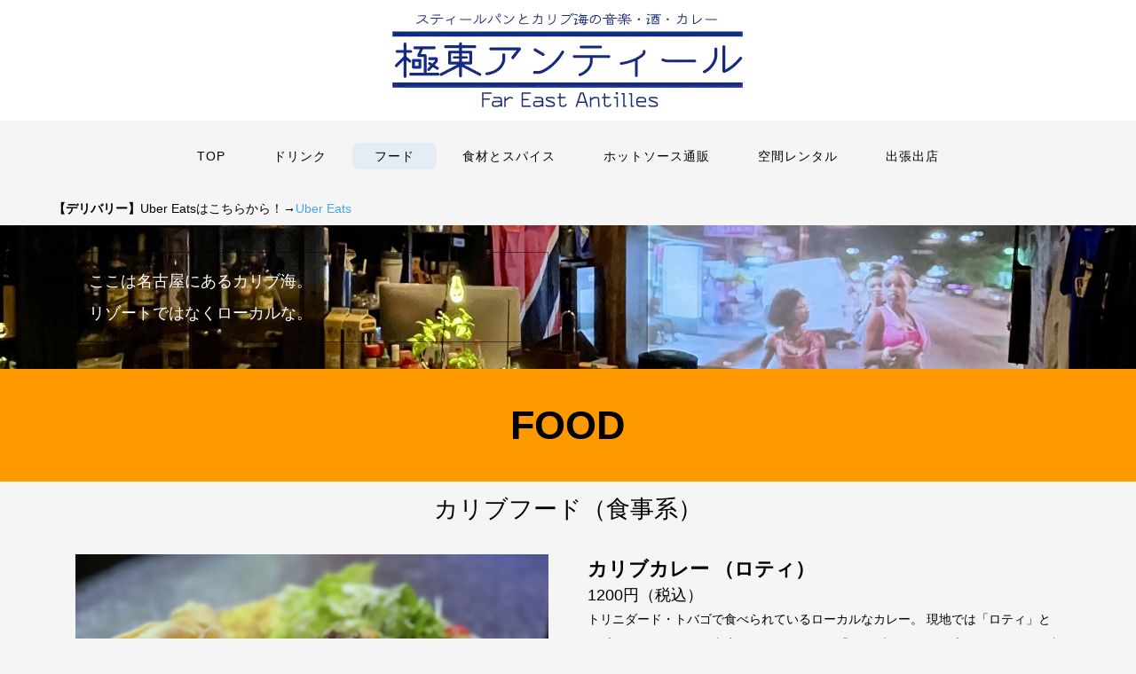

--- FILE ---
content_type: text/html
request_url: http://far-east-antilles.com/food.html
body_size: 6606
content:
<!DOCTYPE html>
<html lang="ja-JP">
<head>
<meta charset="UTF-8">
<meta http-equiv="content-type" content="text/html; charset=UTF-8">
<meta name="robots" content="index">
<meta name="viewport" content="width=device-width, initial-scale=1">
<meta name="description" content="カリブ海トリニダード・トバゴのスパイスカレーとカリブ海のラム酒が楽しめる気軽な店。ソカやカリプソが流れ、スティールパンをいつでも触れます。名古屋市北区・黒川駅徒歩2分。ミニライブや映像鑑賞会など各種イベントにも使えます。">
<meta property="og:title" content="FOOD│far-east-antilles">
<meta property="og:type" content="website">
<meta property="og:image" content="https://far-east-antilles.com/bdflashinfo/thumbnail-large.png">
<meta property="og:url" content="https://far-east-antilles.com/food.html">
<meta property="og:site_name" content="far-east-antilles">
<meta property="og:description" content="カリブ海トリニダード・トバゴのスパイスカレーとカリブ海のラム酒が楽しめる気軽な店。ソカやカリプソが流れ、スティールパンをいつでも触れます。名古屋市北区・黒川駅徒歩2分。ミニライブや映像鑑賞会など各種イベントにも使えます。">
<meta name="twitter:card" content="summary_large_image">
<meta name="twitter:image" content="https://far-east-antilles.com/bdflashinfo/thumbnail-large.png">
<meta name="note:card" content="summary_large_image">
<link rel="canonical" href="https://far-east-antilles.com/food.html">
<title>FOOD│far-east-antilles</title>
<link rel="stylesheet" type="text/css" href="_module/styles/bind.css?v=15.0.1" id="bind-css">
<link rel="stylesheet" type="text/css" href="_dress/b14012n/base.css?1767318050128">
<link rel="stylesheet" type="text/css" href="_dress/black/base.css?1767318050128">
<link rel="stylesheet" type="text/css" href="food.css?1767318050129c0100" id="page-css">

</head>
<body id="l-1" class="l-1 -dress_b14012n bd-webp" data-type="responsive" data-page-animation="fade">
<div id="page" class="bg-window  animsition">
<div class="bg-document">
<noscript>
<div id="js-off">
<img src="_module/images/noscript.gif" alt="Enable JavaScript in your browser. このウェブサイトはJavaScriptをオンにしてご覧下さい。">
</div>
</noscript>
<div id="a-header" data-float="false" class="a-header   cssskin-_area_header">
<header>
<div class="site_frame">
<section>
<div id="bk1940" class="b-plain c-sp-space_narrow cssskin-_block_header init-block_animation init-sp-block_animation" data-bk-id="bk1940" data-shared="true" data-sharedname="_グローバルナビ" data-animated="fadeIn" data-sp-animated="fadeIn">
<div class=" column -column1">
<div class="c-lead c-center">
<div class="c-img   ">
<a href="./" data-pid="144">
<picture>
<source type="image/webp" srcset="_src/2350/logo.webp?v=1767318033347">
<img src="_src/2350/logo.png?v=1767318033347" width="400" height="116" alt="" id="imgsrc2350_1" loading="lazy">
</picture></a>
</div>
</div>
</div>
</div>
<div id="bk2971" class="b-plain c-sp-space_narrow c-sp-padding_narrow bd-sm-smart cssskin-_block_header" data-bk-id="bk2971" data-shared="true" data-sharedname="BANNER">
<div class=" column -column1">
<nav>
<div id="js-globalNavigation" data-slide-type="rightSlide" data-btn-position="rightTop_fixed">
<div class=" js-motion">
<ul class="m-motion menu-parts -g">
<li><a href="./" data-pid="144">TOP</a></li>
<li><a href="drink.html" data-pid="173">ドリンク</a></li>
<li class=" c-current"><a href="food.html" data-mypid="145">フード</a></li>
<li><a href="spice.html" data-pid="146">食材とスパイス</a></li>
<li><a href="hotsauce.html" data-pid="192">ホットソース通販</a></li>
<li><a href="rental.html" data-pid="147">空間レンタル</a></li>
<li><a href="pg224.html" data-pid="224">出張出店</a></li>
</ul>
</div>
</div>
<div id="spNavigationTrigger" class=" c-sp_navigation_btn"></div>
</nav>
</div>
</div>
<div id="bk3050" class="b-plain c-sp-space_narrow c-sp-padding_narrow cssskin-_block_header" data-bk-id="bk3050" data-shared="true" data-sharedname="SNS">
<div class=" column -column1">
<p class=" c-body"><span class=" d-bold">【デリバリー】</span>Uber Eatsはこちらから！→<a href="https://www.order.store/store/%E6%A5%B5%E6%9D%B1%E3%82%A2%E3%83%B3%E3%83%86%E3%82%A3%E3%83%BC%E3%83%AB-%E3%82%AB%E3%83%AA%E3%83%95%E3%82%AB%E3%83%AC%E3%83%BC%E3%81%A8%E3%83%A9%E3%83%A0%E9%85%92-kyokutouantiru-karibukaretoramusyu/fYTuYZxdXuibFwGPpsrqcg">Uber Eats</a></p>
</div>
</div>
</section>
</div>
</header>
</div>
<div id="a-ghost_header" data-effect="fade" data-float="true" class="a-ghost_header js-ghost_mode  cssskin-_block_ghost_header">
<header>
<div class="site_frame">
<section>
<div id="bk2972" class="b-both_diff -right_large -sp-single_column c-space_narrow c-sp-space_normal cssskin-_block_ghost_header init-block_animation" data-bk-id="bk2972" data-shared="true" data-sharedname="ゴーストヘッダー" data-animated="fadeIn">
<div class=" g-column">
<div class=" column -col3">
<div class="c-lead c-center">
<div class="c-img   ">
<a href="./" data-pid="144">
<picture>
<source type="image/webp" srcset="_src/1986/logo.webp?v=1767318033347">
<img src="_src/1986/logo.png?v=1767318033347" width="400" height="116" alt="" id="imgsrc1986_1" class=" c-no_adjust" loading="lazy">
</picture></a>
</div>
</div>
</div>
<div class=" column -col9">
<nav>
<div class=" -menu_right">
<ul class="c-menu -menu_a menu-parts">
<li class=" c-center"><a href="./" data-pid="144">TOP</a></li>
<li class=" c-center"><a href="food.html" data-mypid="145" class=" c-current">フード</a></li>
<li class=" c-center"><a href="drink.html" data-pid="173">ドリンク<br></a></li>
<li class=" c-center"><a href="spice.html" data-pid="146">スパイス</a></li>
<li class=" c-center"><a href="hotsauce.html" data-pid="192">ホットソース通販</a></li>
<li class=" c-center"><a href="rental.html" data-pid="147">空間レンタル</a></li>
<li class=" c-center"><a href="pg224.html" data-pid="224">出張出店</a></li>
<li class=" c-center"><span class=" c-unlink">&nbsp;</span></li>
</ul>
</div>
</nav>
</div>
</div>
</div>
</section>
</div>
</header>
</div>
<div id="a-billboard" class="a-billboard    cssskin-_area_billboard">
<div class="site_frame">
<section>
<div id="bk2978" class="b-plain -bg-stretch  c-space_normal c-sp-space_normal c-padding_normal c-sp-padding_normal bd-sm-smart cssskin-_block_billboard" data-bk-id="bk2978" data-shared="true" data-sharedname="ビルボード">
<div class=" g-column -col2 -sp-col1">
<div class=" column -column1">
<p class="c-enclosure"><span style="color:#ffffff;" data-sitecolor-text="" class=" d-large_font">ここは名古屋にあるカリブ海。</span><br><span style="color:#ffffff;" class=" d-large_font">リゾートではなくローカルな。</span></p>
</div>
</div>
</div>
</section>
</div>
</div>
<main>
<div id="a-site_contents" class="a-site_contents  noskin">
<article>
<div class="site_frame">
<div class="g-column">
<div id="a-main" class="a-main column -col12 ">
<section>
<div id="bk1944" class="b-plain c-space_normal c-sp-space_normal c-padding_normal bd-sm-smart cssskin-_block_main" data-bk-id="bk1944">
<div class=" column -column1">
<h2 class=" c-title"><span class="smode c-center">FOOD</span></h2>
</div>
</div>
<div id="bk2357" class="b-plain c-space_normal c-sp-space_normal c-padding_narrow c-sp-padding_normal cssskin-_block_main" data-bk-id="bk2357">
<div class=" column -column1">
<div class=" c-body c-center">
<span class=" d-largest_font c-center"><span data-font-size="large" class=" d-gothic">カリブフード（食事系）</span></span>
</div>
</div>
</div>
<div id="bk1972" class="b-plain c-space_normal c-sp-space_normal bd-sm-smart cssskin-_block_main init-block_animation" data-bk-id="bk1972" data-animated="fadeIn">
<div class=" g-column -col2 -sp-col1">
<div class=" column -column1">
<div class="c-none c-center">
<div class="c-img   ">
<picture>
<source type="image/webp" srcset="_src/1906/img20231108090127037481.webp?v=1767318033347">
<img src="_src/1906/img20231108090127037481.jpg?v=1767318033347" width="2950" height="1843" alt="" id="imgsrc1906_1" class=" c-no_adjust" loading="lazy">
</picture>
</div>
</div>
</div>
<div class=" column -column2 -column-lasts">
<h3 class=" c-large_headline">カリブカレー （ロティ）</h3>
<p class="c-lead">1200円（税込）</p>
<p class=" c-body"><span class="p1"> <span class="p1">トリニダード・トバゴで食べられているローカルなカレー。</span> <span class="p1">現地では「ロティ」とか呼ばれていますが、当店では分かりやすく「カリブカレー」と呼んでいます。</span> <span class="p2">&nbsp;</span> <span class="p1">独自配合したカレーパウダー、トリニダードのローカルスパイス「アムチャーマサラ」、そして唐辛子や青物野菜などで作った「グリーンジーズニング」といったスパイスで作ったカレー。鶏肉やひよこ豆などの具材入り。<br><br></span> <span class="p1">辛さは、自家製ホットペパーソースで自在に調整できます。</span> <span class="p1">Buss up shit と呼ばれるロティをちぎって、手づかみで食べてください。</span> <span class="p3">「チョーカ」と呼ばれる野菜のペースト付き。</span> </span></p>
<div class="c-none">
 &nbsp;
</div>
</div>
</div>
</div>
<div id="bk2359" class="b-plain c-space_normal c-sp-space_normal bd-sm-smart cssskin-_block_main init-block_animation" data-bk-id="bk2359" data-animated="fadeIn">
<div class=" g-column -col2 -sp-col1">
<div class=" column -column1">
<div class="c-none c-center">
<div class="c-img c-fright  ">
<picture>
<source type="image/webp" srcset="_src/2103/img20221226102453939478.webp?v=1767318033347">
<img src="_src/2103/img20221226102453939478.jpg?v=1767318033347" width="1654" height="1033" alt="" id="imgsrc2103_1" class=" c-no_adjust" loading="lazy">
</picture>
</div>
</div>
</div>
<div class=" column -column2 -column-lasts">
<h3 class=" c-large_headline">ジャーク飯（ジャークチキンご飯）</h3>
<p class="c-lead">1100円（税込）</p>
<p class=" c-body"><span class="p1"> <span class="p1">おなじみジャマイカのチキン料理。さまざまなスパイスに加え、オリジナルのグリーンシーズニングも配合した深みのある味わいです。<br>ケチャップのほか、カリブカレーと同様に自家製ホットペパーソースをつけてお好みの辛さでどうぞ。<br><br>ターメリックライス付き。<br>ジャークチキン単品は900円（税込）です。</span> </span></p>
<div class="c-none">
 &nbsp;
</div>
</div>
</div>
</div>
<div id="bk3203" class="b-plain c-space_normal c-sp-space_normal bd-sm-smart cssskin-_block_main init-block_animation" data-bk-id="bk3203" data-animated="fadeIn">
<div class=" g-column -col2 -sp-col1">
<div class=" column -column1">
<div class="c-none c-center">
<div class="c-img c-fright  ">
<picture>
<source type="image/webp" srcset="_src/2613/img_3373.webp?v=1767318033347">
<img src="_src/2613/img_3373.jpg?v=1767318033347" width="4284" height="2677" alt="" id="imgsrc2613_1" class=" c-no_adjust" loading="lazy">
</picture>
</div>
</div>
</div>
<div class=" column -column2 -column-lasts">
<h3 class=" c-large_headline">ハイパージャーク飯</h3>
<p class="c-lead">1300円（税込）</p>
<p class=" c-body"><span class="p1"> <span class="p1">ジャーク飯をベースに、よりハイパーに仕上げた一品。ジャークソースで炒めたガーリックピラフにジャークチキンのサイコロ肉がゴロゴロ入ってます。スパイシーなので酒のツマミにもGOOD!!ボリュームも満点。大盛りやチキン増量にも対応します。</span> </span></p>
<div class="c-none">
 &nbsp;
</div>
</div>
</div>
</div>
<div id="bk3043" class="b-plain c-space_normal c-sp-space_normal c-padding_normal c-sp-padding_normal bd-sm-smart cssskin-_block_main init-block_animation" data-bk-id="bk3043" data-animated="fadeIn">
<div class=" g-column -col3 -sp-col1">
<div class=" column -column1">
<h3 class=" c-large_headline">カレチ飯（カレーチキンご飯）</h3>
<p class="c-lead">1000円</p>
<div class=" c-body">
<div class="c-img   ">
<picture>
<source type="image/webp" srcset="_src/2480/curry_chicken_gohan.webp?v=1767318033347">
<img src="_src/2480/curry_chicken_gohan.jpg?v=1767318033347" width="2106" height="1184" alt="" id="imgsrc2480_1" loading="lazy">
</picture>
</div>
<br>&nbsp;
<br>鳥の手羽元肉と野菜をトリニダード風のカレーパウダーやグリーンシーズニングなどの調味料を絡めて炒めた一品。
<br>
<br>ターメリックライス付き。
<br>カレーチキン単品は1本150円（税込）です。
<br>&nbsp;
<br>
</div>
</div>
<div class=" column -column2">
<h3 class=" c-large_headline">ジラポ飯（ジーラポークご飯）</h3>
<p class="c-lead">1000円</p>
<div class=" c-body">
<div class="c-img   ">
<picture>
<source type="image/webp" srcset="_src/2482/geera_pork_gohan.webp?v=1767318033347">
<img src="_src/2482/geera_pork_gohan.jpg?v=1767318033347" width="2106" height="1184" alt="" id="imgsrc2482_1" loading="lazy">
</picture>
</div>
<br>&nbsp;
<br>豚のカタ肉をジーラ（クミン）とガーリックパウダーで和えて炒めた、トリニダード独特のフード。風味豊かで一度食べればヤミツキになる人続出です。酒のつまみにもオススメ。
<br>
<br>ターメリックライス付き。
<br>ジーラポーク単品は800円（税込）です。
<br>&nbsp;
<br>
</div>
</div>
<div class=" column -column3 -column-lasts">
<h3 class=" c-large_headline">BBQ飯（BBQポークご飯）</h3>
<p class="c-lead">1000円</p>
<div class=" c-body">
<div class="c-img   ">
<picture>
<source type="image/webp" srcset="_src/2478/bbq_pork_gohan.webp?v=1767318033347">
<img src="_src/2478/bbq_pork_gohan.jpg?v=1767318033347" width="965" height="542" alt="" id="imgsrc2478_1" loading="lazy">
</picture>
</div>
<br>&nbsp;
<br>トリニダード風のBBQソースを絡めた豚のカタ肉と野菜を炒めた一品。独特のスモーキーでフルーティーなソースが食欲をそそります。
<br>
<br>ターメリックライス付き。ジャークチキン単品は700円（税込）で提供します。
<br>&nbsp;
<br>
</div>
</div>
</div>
</div>
<div id="bk2315" class="b-plain c-space_narrow c-sp-space_narrow c-sp-padding_init cssskin-_block_main" data-bk-id="bk2315" data-shared="true" data-sharedname="LINE">
<div class=" column -column1">
<hr class="c-hr">
</div>
</div>
<div id="bk3046" class="b-plain c-space_normal c-sp-space_normal c-padding_narrow c-sp-padding_normal cssskin-_block_main" data-bk-id="bk3046">
<div class=" column -column1">
<div class=" c-body c-center">
<span class=" d-largest_font c-center"><span data-font-size="large" class=" d-gothic">追加トッピング＋単品</span></span>
</div>
</div>
</div>
<div id="bk3078" class="b-plain c-space_normal c-sp-space_normal c-sp-padding_normal bd-sm-smart cssskin-_block_main init-block_animation" data-bk-id="bk3078" data-animated="fadeIn">
<div class=" g-column -col3 -sp-col1">
<div class=" column -column1">
<h3 class=" c-large_headline">カレチ単品</h3>
<p class="c-lead">1本150円</p>
<div class=" c-body">
<div class="c-img   ">
<picture>
<source type="image/webp" srcset="_src/2548/curry_chicken.webp?v=1767318033347">
<img src="_src/2548/curry_chicken.jpg?v=1767318033347" width="2106" height="1184" alt="" id="imgsrc2548_1" loading="lazy">
</picture>
</div>
<br>&nbsp;
<br>トリニダードのマサラやスパイスで作ったカレーソースに漬け込んだ鳥の手羽肉。ご飯もののトッピングに、お酒のつまみに。
<br>&nbsp;
<br>
</div>
</div>
<div class=" column -column2">
<h3 class=" c-large_headline">カレー玉子</h3>
<p class="c-lead">1個150円</p>
<div class=" c-body">
<div class="c-img   ">
<picture>
<source type="image/webp" srcset="_src/2540/img20231108091823268862.webp?v=1767318033347">
<img src="_src/2540/img20231108091823268862.jpg?v=1767318033347" width="2618" height="1472" alt="" id="imgsrc2540_1" loading="lazy">
</picture>
</div>
<br>&nbsp;
<br>トリニダードのマサラやスパイスで作ったカレーソースに漬け込んだゆでたまご。ご飯もののトッピングに、お酒のつまみに。
<br>&nbsp;
<br>
</div>
</div>
<div class=" column -column3 -column-lasts">
<h3 class=" c-large_headline">ジラポ単品</h3>
<p class="c-lead">800円</p>
<div class=" c-body">
<div class="c-img   ">
<picture>
<source type="image/webp" srcset="_src/2538/img20231208105904250799.webp?v=1767318033347">
<img src="_src/2538/img20231208105904250799.jpg?v=1767318033347" width="2106" height="1184" alt="" id="imgsrc2538_1" loading="lazy">
</picture>
</div>
<br>&nbsp;
<br>豚のカタ肉をジーラ（クミン）とガーリックパウダーで和えて炒めた、トリニダード独特のフード。風味豊かで一度食べればヤミツキになる人続出です。酒のつまみにもオススメ。
<br>&nbsp;
<br>
</div>
</div>
<div class=" column -column1">
<h3 class=" c-large_headline">BBQ単品</h3>
<p class="c-lead">800円</p>
<div class=" c-body">
<div class="c-img   ">
<picture>
<source type="image/webp" srcset="_src/2550/img20231208201051080415.webp?v=1767318033347">
<img src="_src/2550/img20231208201051080415.jpg?v=1767318033347" width="825" height="464" alt="" id="imgsrc2550_1" loading="lazy">
</picture>
</div>
<br>&nbsp;
<br>トリニダード風のBBQソースを絡めた豚のカタ肉と野菜を炒めた一品。独特のスモーキーでフルーティーなソースが食欲をそそります。
<br>&nbsp;
<br>
</div>
</div>
<div class=" column -column2">
<h3 class=" c-large_headline">ジャークチキン単品</h3>
<p class="c-lead">900円</p>
<div class=" c-body">
<div class="c-img   ">
<picture>
<source type="image/webp" srcset="_src/2546/img20231208111341427494.webp?v=1767318033347">
<img src="_src/2546/img20231208111341427494.jpg?v=1767318033347" width="825" height="464" alt="" id="imgsrc2546_1" loading="lazy">
</picture>
</div>
<br>&nbsp;
<br>おなじみジャマイカのチキン料理。さまざまなスパイスに加え、オリジナルのグリーンシーズニングも配合した深みのある味わいです。
<br>ケチャップのほか、カリブカレーと同様に自家製ホットペパーソースをつけてお好みの辛さでどうぞ。
<br>&nbsp;
<br>
</div>
</div>
<div class=" column -column3 -column-lasts">
<h3 class=" c-large_headline">コーンスープ</h3>
<p class="c-lead">600円</p>
<div class=" c-body">
<div class="c-img   ">
<picture>
<source type="image/webp" srcset="_src/2536/corn_soup.webp?v=1767318033347">
<img src="_src/2536/corn_soup.jpg?v=1767318033347" width="2953" height="1660" alt="" id="imgsrc2536_1" loading="lazy">
</picture>
</div>
<br>&nbsp;
<br>甘い日本のコーンスープとは違う、スパイシーな味わい。コーンやジャガイモなど具だくさんで、パクチーの風味も効いている。ホットソースでお好みの辛さに。
<br>&nbsp;
<br>
</div>
</div>
<div class=" column -column1">
<h3 class=" c-large_headline">チョーカ盛り合わせ</h3>
<p class="c-lead">600円</p>
<div class=" c-body">
<div class="c-img   ">
<picture>
<source type="image/webp" srcset="_src/2542/img20231208110902339324.webp?v=1767318033347">
<img src="_src/2542/img20231208110902339324.jpg?v=1767318033347" width="1378" height="775" alt="" id="imgsrc2542_1" loading="lazy">
</picture>
</div>
<br>&nbsp;
<br>ガーリックの効いた野菜のペースト。ナス、トマト、ジャガイモ、カボチャの４種のチョーカをお酒のおつまみに。バケットまたはクラッカー付き。
<br>&nbsp;
<br>
</div>
</div>
<div class=" column -column2">
<h3 class=" c-large_headline">チョー（要予約）</h3>
<p class="c-lead">600円</p>
<div class=" c-body">
<div class="c-img   ">
<picture>
<source type="image/webp" srcset="_src/2544/p1343416.webp?v=1767318033347">
<img src="_src/2544/p1343416.jpg?v=1767318033347" width="1998" height="1123" alt="" id="imgsrc2544_1" loading="lazy">
</picture>
</div>
<br>&nbsp;
<br>フルーツをニンニクとパクチー、塩で味付けたローカルスイーツ。今までにない味わいにビックリすること間違いなし。要予約。
<br>&nbsp;
<br>
</div>
</div>
</div>
</div>
<div id="bk3047" class="b-plain c-space_normal c-sp-space_normal c-sp-padding_init cssskin-_block_main" data-bk-id="bk3047">
<div class=" column -column1">
<hr class="c-hr">
</div>
</div>
<div id="bk3048" class="b-plain c-space_normal c-sp-space_normal c-padding_narrow c-sp-padding_normal cssskin-_block_main" data-bk-id="bk3048">
<div class=" column -column1">
<div class=" c-body c-center">
<span class=" d-largest_font c-center"><span data-font-size="large" class=" d-gothic">その他のフード、おつまみ</span></span>
</div>
</div>
</div>
<div id="bk2314" class="b-plain c-space_normal c-sp-space_normal c-padding_normal c-sp-padding_normal cssskin-_block_main init-block_animation" data-bk-id="bk2314" data-animated="fadeIn">
<div class=" g-column -col2 -sp-col1">
<div class=" column -column1">
<p class=" c-body"><span>フライドポテト…………500円<br>ミックスナッツ…………500円<br>ドライフルーツ………………………500円<br>ジャンボコーン………………………500円<br>ポップコーン…………………………500円<br>枝豆……………………………………500円<br>チョコレート………………………500円<br>オリーブ………………………………500円<br>ソーセージ……………………………600円<br>ナチョス………………………………600円<br>カプレーゼ……………………………600円<br>オイルサーディン（バゲット付）…600円<br>チーズ盛合せ…………………………600円<br>フライドポテト…………………………600円<br>チキンナゲット…………………………600円<br>唐揚げ…………………………………600円<br>ポークたまご………………………600円<br>かわきもの各種……400円〜</span></p>
</div>
<div class=" column -column2 -column-lasts">
<p class=" c-body"><span><br>ピザ各種………………700円<br>パスタ各種……………700円<br>ホットサンド……………700円<br>ガーリックバケット……400円<br><br><br>その他、日替わりのおつまみもあります。<br>黒板メニューを参照してください。</span></p>
</div>
</div>
</div>
</section>
</div>
</div>
</div>
</article>
</div>
</main>
<div id="a-footer" data-float="false" class="a-footer   cssskin-_area_footer">
<footer>
<div class="site_frame">
<div id="bk1947" class="b-plain c-space_normal c-sp-space_normal c-sp-padding_normal bd-webp -dress_black cssskin-_block_footer" data-bk-id="bk1947" data-shared="true" data-sharedname="_フッタ">
<div class=" column -column1">
<p class="c-credit"><span>https://far-east-antilles.com</span></p>
</div>
</div>
</div>
</footer>
</div>
<div id="w-top-left" class="w-base w-top w-left">
<div id="bk1949" class="b-plain" data-bk-id="bk1949">
<div class=" column -column1">
</div>
</div>
</div>
<div id="w-top-right" class="w-base w-top w-right">
<div id="bk1950" class="b-plain" data-bk-id="bk1950">
<div class=" column -column1">
</div>
</div>
</div>
<div id="w-middle-left" class="w-base w-middle w-left">
<div id="bk1951" class="b-plain" data-bk-id="bk1951">
<div class=" column -column1">
</div>
</div>
</div>
<div id="w-middle-right" class="w-base w-middle w-right">
<div id="bk1952" class="b-plain" data-bk-id="bk1952">
<div class=" column -column1">
</div>
</div>
</div>
<div id="w-bottom-left" class="w-base w-bottom w-left">
<div id="bk1953" class="b-plain" data-bk-id="bk1953">
<div class=" column -column1">
</div>
</div>
</div>
<div id="w-bottom-right" class="w-base w-bottom w-right">
<div id="bk1954" class="b-plain" data-bk-id="bk1954">
<div class=" column -column1">
</div>
</div>
</div>
</div>
</div>
<script type="text/javascript">
<!--
var css_list = ['_csslinkbtn/btn-import.css'];
var page_update = 1767318033347;
//-->
</script>
<script src="_module/lib/lib.js?v=15.0.1" defer></script>
<script src="_module/scripts/bind.js?v=15.0.1" id="script-js" defer></script>
<!--[if lt IE 9]><script src="_module/lib/html5shiv.min.js?v=15.0.1"></script><![endif]-->
<!-- custom_tags_start -->
<script defer type="text/javascript">
</script>
<!-- custom_tags_end -->
</body>
</html>

--- FILE ---
content_type: text/css
request_url: http://far-east-antilles.com/_dress/b14012n/base.css?1767318050128
body_size: 4553
content:
@charset "utf-8";.-dress_b14012n  {color:#000000;font-size:14px;line-height:2;background-color:#F5F5F5;}.-dress_b14012n a {color:#49A6E0;transition:.2s ease;}.-dress_b14012n .b-tab .b-tab_navigation li a {color:#FFFFFF;background-color:#000000;}.-dress_b14012n.b-tab .b-tab_navigation li a {color:#FFFFFF;background-color:#000000;}.-dress_b14012n .b-tab .b-tab_navigation .-active a {background-color:#49A6E0;}.-dress_b14012n.b-tab .b-tab_navigation .-active a {background-color:#49A6E0;}.-dress_b14012n .b-tab .b-tab_navigation li a:hover {background-color:#49A6E0;}.-dress_b14012n.b-tab .b-tab_navigation li a:hover {background-color:#49A6E0;}.-dress_b14012n .b-tab .b-tab_contents {background-color:#F5F5F5;}.-dress_b14012n.b-tab .b-tab_contents {background-color:#F5F5F5;}.-dress_b14012n .b-accordion .b-accordion_navigation a {background-color:#095492;color:#FFFFFF;}.-dress_b14012n.b-accordion .b-accordion_navigation a {background-color:#095492;color:#FFFFFF;}.-dress_b14012n .b-accordion .b-accordion_navigation.-active a {background-color:#49A6E0;}.-dress_b14012n.b-accordion .b-accordion_navigation.-active a {background-color:#49A6E0;}.-dress_b14012n .b-accordion .b-accordion_navigation a:hover {background-color:#49A6E0;}.-dress_b14012n.b-accordion .b-accordion_navigation a:hover {background-color:#49A6E0;}.-dress_b14012n .b-accordion .column {background-color:#F5F5F5;}.-dress_b14012n.b-accordion .column {background-color:#F5F5F5;}.-dress_b14012n .c-page_title {line-height:1.5;font-size:45px;color:#49A6E0;position:relative;}.-dress_b14012n .c-title {font-size:45px;line-height:1.5;}.-dress_b14012n .c-large_headline {font-size:22px;line-height:1.5;}.-dress_b14012n .c-small_headline {font-size:1.5em;}.-dress_b14012n .c-lead {font-size:1.25em;line-height:1.5;}.-dress_b14012n .c-blockquote {font-style:oblique;color:rgba(0,0,0, 0.7);}.-dress_b14012n .c-enclosure {border-color:rgba(0,0,0, 0.5);}.-dress_b14012n .c-note {color:rgba(0,0,0, 0.7);font-size:0.85em;}.-dress_b14012n .c-credit {color:rgba(0,0,0, 0.7);font-size:0.85em;text-align:right;}.-dress_b14012n .c-hr {border-top:solid 1px rgba(0,0,0, 0.5);border-right-style:none;border-bottom-style:none;border-left-style:none;}.-dress_b14012n .c-img .c-img_comment {color:rgba(0,0,0, 0.7);font-size:0.85em;}.-dress_b14012n .c-list_indent th {border-color:rgba(0,0,0, 0.2);}.-dress_b14012n .c-list_indent td {padding-top:1em;padding-right:0em;padding-bottom:1em;padding-left:1em;border-color:rgba(0,0,0, 0.2);}.-dress_b14012n .c-list_indent .c-affix {font-size:0.85em;padding:0px;}.-dress_b14012n .c-list_table th {vertical-align:middle;padding:1em;border-bottom:solid 1px #000000;border-right-style:none;font-weight:bold;}.-dress_b14012n .c-list_table td {vertical-align:middle;padding:1em;border-bottom:solid 1px #000000;}.-dress_b14012n .c-list_news {border-color:rgba(0,0,0, 0.2);}.-dress_b14012n .c-list_news th {padding-top:1em;padding-right:1em;padding-bottom:1em;padding-left:0em;border-color:rgba(0,0,0, 0.2);}.-dress_b14012n .c-list_news td {padding-top:1em;padding-right:0em;padding-bottom:1em;padding-left:0em;border-color:rgba(0,0,0, 0.2);}.-dress_b14012n .c-list_news .c-affix {font-size:0.85em;padding:0px;}.-dress_b14012n .c-breadcrumb {font-size:0.85em;}.-dress_b14012n .c-pager a {color:#000000;}.-dress_b14012n .c-pager .c-current {font-weight:bolder;}.-dress_b14012n .c-pager span {color:rgba(0,0,0, 0.5);}.-dress_b14012n .c-sound_btn1 {background-image:none;width:auto;height:auto;background-color:#FFFFFF;padding:3px;vertical-align:middle;}.-dress_b14012n .c-sound_btn1.on {background-image:none;background-color:#000000;}.-dress_b14012n .c-sound_btn1::before {content:url("data:image/svg+xml,%3Csvg xmlns='http://www.w3.org/2000/svg' width='24' height='24' viewBox='0 0 24 24'%3E%3Ctitle%3Esound_off%3C/title%3E%3Cpath d='M13.6,5a.4.4,0,0,0-.68-.29l-3,3,3.67,3.67Z' fill='rgba(0,0,0, 0.95)'/%3E%3Cpath d='M6.4,8.8a.8.8,0,0,0-.8.8v4.8a.8.8,0,0,0,.8.8H8.8l4.12,4.12A.4.4,0,0,0,13.6,19V15.86L6.54,8.8Z' fill='rgba(0,0,0, 0.95)'/%3E%3Cpath d='M19.37,18.23,5.77,4.63A.81.81,0,1,0,4.63,5.77l13.6,13.6a.82.82,0,0,0,1.14,0A.81.81,0,0,0,19.37,18.23Z' fill='rgba(0,0,0, 0.95)'/%3E%3C/svg%3E");display:block;width:24px;height:24px;}.-dress_b14012n .c-sound_btn1.on::before {content:url("data:image/svg+xml,%3Csvg xmlns='http://www.w3.org/2000/svg' width='24' height='24' viewBox='0 0 24 24'%3E%3Ctitle%3Esound_on%3C/title%3E%3Cpath d='M16.75,5.56a.81.81,0,0,0-1.18.25.79.79,0,0,0,.21,1,6.39,6.39,0,0,1,0,10.32.79.79,0,0,0-.21,1,.81.81,0,0,0,1.18.25,8,8,0,0,0,0-12.88Z' fill='rgba(255,255,255, 0.95)'/%3E%3Cpath d='M16.8,12a4.81,4.81,0,0,0-1.64-3.61.79.79,0,0,0-1.2.22h0a.8.8,0,0,0,.18,1,3.2,3.2,0,0,1,0,4.76.8.8,0,0,0-.18,1h0a.79.79,0,0,0,1.2.22A4.81,4.81,0,0,0,16.8,12Z' fill='rgba(255,255,255, 0.95)'/%3E%3Cpath d='M11.32,4.68,7.2,8.8H4.8a.8.8,0,0,0-.8.8v4.8a.8.8,0,0,0,.8.8H7.2l4.12,4.12A.4.4,0,0,0,12,19V5A.4.4,0,0,0,11.32,4.68Z' fill='rgba(255,255,255, 0.95)'/%3E%3C/svg%3E");display:block;width:24px;height:24px;}.-dress_b14012n .c-sound_btn2 {background-color:#FFFFFF;background-image:none;width:auto;height:auto;vertical-align:middle;padding-top:3px;padding-right:6px;padding-bottom:3px;padding-left:3px;line-height:1;}.-dress_b14012n .c-sound_btn2::before {content:url("data:image/svg+xml,%3Csvg xmlns='http://www.w3.org/2000/svg' width='24' height='24' viewBox='0 0 24 24'%3E%3Ctitle%3Esound_off%3C/title%3E%3Cpath d='M13.6,5a.4.4,0,0,0-.68-.29l-3,3,3.67,3.67Z' fill='rgba(0,0,0, 0.95)'/%3E%3Cpath d='M6.4,8.8a.8.8,0,0,0-.8.8v4.8a.8.8,0,0,0,.8.8H8.8l4.12,4.12A.4.4,0,0,0,13.6,19V15.86L6.54,8.8Z' fill='rgba(0,0,0, 0.95)'/%3E%3Cpath d='M19.37,18.23,5.77,4.63A.81.81,0,1,0,4.63,5.77l13.6,13.6a.82.82,0,0,0,1.14,0A.81.81,0,0,0,19.37,18.23Z' fill='rgba(0,0,0, 0.95)'/%3E%3C/svg%3E");display:inline-block;vertical-align:middle;width:24px;height:24px;}.-dress_b14012n .c-sound_btn2::after {content:"OFF";font-size:12px;font-weight:500;display:inline-block;vertical-align:middle;}.-dress_b14012n .c-sound_btn2.on {background-image:none;background-color:#000000;}.-dress_b14012n .c-sound_btn2.on::before {content:url("data:image/svg+xml,%3Csvg xmlns='http://www.w3.org/2000/svg' width='24' height='24' viewBox='0 0 24 24'%3E%3Ctitle%3Esound_on%3C/title%3E%3Cpath d='M16.75,5.56a.81.81,0,0,0-1.18.25.79.79,0,0,0,.21,1,6.39,6.39,0,0,1,0,10.32.79.79,0,0,0-.21,1,.81.81,0,0,0,1.18.25,8,8,0,0,0,0-12.88Z' fill='rgba(255,255,255, 0.95)'/%3E%3Cpath d='M16.8,12a4.81,4.81,0,0,0-1.64-3.61.79.79,0,0,0-1.2.22h0a.8.8,0,0,0,.18,1,3.2,3.2,0,0,1,0,4.76.8.8,0,0,0-.18,1h0a.79.79,0,0,0,1.2.22A4.81,4.81,0,0,0,16.8,12Z' fill='rgba(255,255,255, 0.95)'/%3E%3Cpath d='M11.32,4.68,7.2,8.8H4.8a.8.8,0,0,0-.8.8v4.8a.8.8,0,0,0,.8.8H7.2l4.12,4.12A.4.4,0,0,0,12,19V5A.4.4,0,0,0,11.32,4.68Z' fill='rgba(255,255,255, 0.95)'/%3E%3C/svg%3E");}.-dress_b14012n .c-sound_btn2.on::after {content:"ON";color:#FFFFFF;}.-dress_b14012n .c-sound_btn3 {background-image:none;width:auto;height:auto;vertical-align:middle;line-height:1;padding-top:6px;padding-right:8px;padding-bottom:6px;padding-left:6px;border:solid 1px #000000;border-radius:3px;}.-dress_b14012n .c-sound_btn3::before {content:url("data:image/svg+xml,%3Csvg xmlns='http://www.w3.org/2000/svg' width='24' height='24' viewBox='0 0 24 24'%3E%3Ctitle%3Esound_off%3C/title%3E%3Cpath d='M13.6,5a.4.4,0,0,0-.68-.29l-3,3,3.67,3.67Z' fill='rgba(0,0,0, 0.95)'/%3E%3Cpath d='M6.4,8.8a.8.8,0,0,0-.8.8v4.8a.8.8,0,0,0,.8.8H8.8l4.12,4.12A.4.4,0,0,0,13.6,19V15.86L6.54,8.8Z' fill='rgba(0,0,0, 0.95)'/%3E%3Cpath d='M19.37,18.23,5.77,4.63A.81.81,0,1,0,4.63,5.77l13.6,13.6a.82.82,0,0,0,1.14,0A.81.81,0,0,0,19.37,18.23Z' fill='rgba(0,0,0, 0.95)'/%3E%3C/svg%3E");display:inline-block;vertical-align:middle;width:24px;height:24px;}.-dress_b14012n .c-sound_btn3::after {content:"OFF";vertical-align:middle;line-height:1.7;}.-dress_b14012n .c-sound_btn3.on {border-color:#000000;}.-dress_b14012n .c-sound_btn3.on::before {content:url("data:image/svg+xml,%3Csvg xmlns='http://www.w3.org/2000/svg' width='24' height='24' viewBox='0 0 24 24'%3E%3Ctitle%3Esound_on%3C/title%3E%3Cpath d='M16.75,5.56a.81.81,0,0,0-1.18.25.79.79,0,0,0,.21,1,6.39,6.39,0,0,1,0,10.32.79.79,0,0,0-.21,1,.81.81,0,0,0,1.18.25,8,8,0,0,0,0-12.88Z' fill='rgba(73,166,224, 0.95)'/%3E%3Cpath d='M16.8,12a4.81,4.81,0,0,0-1.64-3.61.79.79,0,0,0-1.2.22h0a.8.8,0,0,0,.18,1,3.2,3.2,0,0,1,0,4.76.8.8,0,0,0-.18,1h0a.79.79,0,0,0,1.2.22A4.81,4.81,0,0,0,16.8,12Z' fill='rgba(73,166,224, 0.95)'/%3E%3Cpath d='M11.32,4.68,7.2,8.8H4.8a.8.8,0,0,0-.8.8v4.8a.8.8,0,0,0,.8.8H7.2l4.12,4.12A.4.4,0,0,0,12,19V5A.4.4,0,0,0,11.32,4.68Z' fill='rgba(73,166,224, 0.95)'/%3E%3C/svg%3E");}.-dress_b14012n .c-sound_btn3.on::after {content:"ON";}.-dress_b14012n .c-sound_btn4 {background-image:none;width:auto;height:auto;vertical-align:middle;}.-dress_b14012n .c-sound_btn4::before {content:"SOUND";font-weight:bold;display:inline-block;line-height:2;}.-dress_b14012n .c-sound_btn4::after {content:"OFF";font-weight:bold;background-color:rgba(0,0,0, 0.2);display:inline-block;padding-right:0.5em;padding-left:0.5em;margin-left:0.5em;line-height:2;color:rgba(0,0,0, 0.3);}.-dress_b14012n .c-sound_btn4.on {background-image:none;}.-dress_b14012n .c-sound_btn4.on::after {content:"ON";color:#FFFFFF;background-color:#000000;}.-dress_b14012n .c-cart .c-cart_table th {border-color:rgba(0,0,0, 0.2);}.-dress_b14012n .c-cart .c-cart_table td {border-color:rgba(0,0,0, 0.2);}.-dress_b14012n .c-cart_buying_area {background:#F5F5F5;background-color:#F5F5F5;}.-dress_b14012n .c-blog-new {background-color:#49A6E0;color:#FFFFFF;line-height:1;padding:0.25em;font-weight:500;}.-dress_b14012n .c-blog-category {border-style:none;margin-top:auto;margin-right:0.25em;margin-bottom:0.25em;margin-left:auto;padding:0px;vertical-align:bottom;}.-dress_b14012n .c-blog-category a {color:#000000;border-style:solid;border-width:1px;display:block;padding-top:0.25em;padding-right:0.5em;padding-bottom:0.25em;padding-left:0.5em;line-height:1.75;border-radius:3px;}.-dress_b14012n .c-blog-category a:hover {color:#49A6E0;background-color:rgba(73,166,224, 0.1);}.-dress_b14012n .c-blog-tag {display:inline-block;margin-right:0.25em;margin-bottom:0.25em;vertical-align:bottom;}.-dress_b14012n .c-blog-tag a {display:block;border-style:solid;border-width:1px;color:#000000;padding-top:0.25em;padding-right:0.5em;padding-bottom:0.25em;padding-left:0.5em;line-height:1.75;border-radius:3px;}.-dress_b14012n .c-blog-tag a:hover {color:#49A6E0;background-color:rgba(73,166,224, 0.1);}.-dress_b14012n .c-blog-category:last-child {margin-right:0px;}.-dress_b14012n .c-blog-pagination {text-align:center;margin:auto;line-height:1.75;}.-dress_b14012n .c-blog-pagination a.c-blog-pagination-link {color:#000000;border:solid 1px #000000;border-radius:3px;padding-top:0.25em;padding-right:0.5em;padding-bottom:0.25em;padding-left:0.5em;}.-dress_b14012n .c-blog-pagination a.c-blog-pagination-link.-current {color:#49A6E0;border-color:#49A6E0;background-color:#FFFFFF;}.-dress_b14012n .c-blog-pagination a.c-blog-pagination-link:hover {color:#49A6E0;border-color:#49A6E0;background-color:rgba(73,166,224, 0.1);}.-dress_b14012n .c-blog-pagination a.c-blog-pagination-previous {color:#000000;border:solid 1px #000000;background-color:rgba(0, 0, 0, 0);border-radius:3px;padding-top:0.25em;padding-right:0.5em;padding-bottom:0.25em;padding-left:0.5em;}.-dress_b14012n .c-blog-pagination a.c-blog-pagination-next {color:#000000;background-color:rgba(0, 0, 0, 0);border:solid 1px #000000;border-radius:3px;padding-top:0.25em;padding-right:0.5em;padding-bottom:0.25em;padding-left:0.5em;}.-dress_b14012n .c-blog-pagination a.c-blog-pagination-previous:hover {color:#49A6E0;border-color:#49A6E0;background-color:rgba(73,166,224, 0.1);}.-dress_b14012n .c-blog-pagination a.c-blog-pagination-next:hover {color:#49A6E0;border-color:#49A6E0;background-color:rgba(73,166,224, 0.1);}.-dress_b14012n .c-blog-pagination a.-disabled {opacity:0.5;}.-dress_b14012n a:hover {opacity:1;color:#095492;}.-dress_b14012n .c-menu.-menu_a li {border-style:none;}.-dress_b14012n .c-menu.-menu_a li a {color:#000000;}.-dress_b14012n .c-menu.-menu_a li .c-current {color:#49A6E0;}.-dress_b14012n .c-menu.-menu_a li a:hover {color:#49A6E0;}.-dress_b14012n .c-menu.-menu_a li .c-unlink {color:rgba(0,0,0, 0.7);}.-dress_b14012n .c-menu.-v.-menu_a {border-color:rgba(0,0,0, 0.2);}.-dress_b14012n .c-menu.-menu_b li {vertical-align:middle;border-color:rgba(0,0,0, 0.2);}.-dress_b14012n .c-menu.-menu_b li a {color:#000000;}.-dress_b14012n .c-menu.-menu_b li .c-current {color:#49A6E0;}.-dress_b14012n .c-menu.-menu_b li a:hover {color:#49A6E0;}.-dress_b14012n .c-menu.-menu_b li .c-unlink {color:rgba(0,0,0, 0.7);}.-dress_b14012n .c-menu.-v.-menu_b {border-color:rgba(0,0,0, 0.2);}.-dress_b14012n .c-menu.-menu_c {background-color:rgba(73,166,224, 0.9);display:inline-block;border-radius:10px;}.-dress_b14012n .c-menu.-menu_c li {border-style:none;vertical-align:middle;}.-dress_b14012n .c-menu.-menu_c li a {color:#FFFFFF;background-color:rgba(0, 0, 0, 0);}.-dress_b14012n .c-menu.-menu_c li .c-current {background-color:#49A6E0;}.-dress_b14012n .c-menu.-menu_c li a:hover {background-color:#49A6E0;}.-dress_b14012n .c-menu.-menu_c li .c-unlink {color:rgba(255,255,255, 0.7);}.-dress_b14012n .c-menu.-menu_d {background-color:rgba(73,166,224, 0.9);}.-dress_b14012n .c-menu.-menu_d li {border-style:none;vertical-align:middle;}.-dress_b14012n .c-menu.-menu_d li a {color:#FFFFFF;background-color:rgba(0, 0, 0, 0);}.-dress_b14012n .c-menu.-menu_d li .c-current {background-color:#49A6E0;}.-dress_b14012n .c-menu.-menu_d li a:hover {background-color:#49A6E0;opacity:1;}.-dress_b14012n .c-menu.-menu_d li .c-unlink {color:rgba(255,255,255, 0.7);background-color:rgba(0, 0, 0, 0);}.-dress_b14012n .c-menu.-menu_e {background-image:linear-gradient(to bottom,#000000 0%,rgba(0,0,0, 0.8) 100%);background-color:#FFFFFF;border-style:none;}.-dress_b14012n .c-menu.-menu_e li a {color:#FFFFFF;}.-dress_b14012n .c-menu.-menu_e li .c-current {background-color:#000000;}.-dress_b14012n .c-menu.-menu_e li a:hover {color:#FFFFFF;background-color:#000000;opacity:1;}.-dress_b14012n .c-menu.-menu_e li .c-unlink {color:rgba(255,255,255, 0.7);}.-dress_b14012n .c-menu.-v.-menu_e {background-color:#FFFFFF;background-image:linear-gradient(to bottom,rgba(0,0,0, 0.8) 0%,#000000 100%);}.-dress_b14012n .m-motion.-f {text-align:center;}.-dress_b14012n .m-motion.-f li {float:none;display:inline-block;}.-dress_b14012n .m-motion.-f li a {color:#000000;background-color:rgba(0, 0, 0, 0);border-style:none;display:block;text-align:left;}.-dress_b14012n .m-motion.-f li .c-unlink {color:rgba(0,0,0, 0.7);display:block;text-align:left;}.-dress_b14012n .m-motion.-f li ul::before {border-right:solid 4px rgba(0, 0, 0, 0);border-left:solid 4px rgba(0, 0, 0, 0);transform:translate(-50%,0);margin:auto;border-bottom:solid 4px #000000;border-top-style:none;}.-dress_b14012n .m-motion.-f li ul li::before {transform:translate(-50%,0);margin:auto;display:none;border-bottom-color:rgba(0, 0, 0, 0);}.-dress_b14012n .m-motion.-f li ul {transform:translate(-50%,0);overflow:hidden;width:200px;margin:0px;}.-dress_b14012n .m-motion.-f li ul li a {color:#FFFFFF;border-style:none;background-color:#000000;padding:0.5em;}.-dress_b14012n .m-motion.-f li ul li a:hover {background-color:#49A6E0;}.-dress_b14012n .m-motion.-f li ul li .c-unlink {color:rgba(255,255,255, 0.7);background-color:#000000;border-style:none;padding:0.5em;}.-dress_b14012n .m-motion.-f li ul li {display:block;}.-dress_b14012n .m-motion.-g {overflow:visible;text-align:center;}.-dress_b14012n .m-motion.-g li {display:inline-block;float:none;vertical-align:middle;border-color:rgba(0,0,0, 0.2);}.-dress_b14012n .m-motion.-g li a {color:#000000;width:auto;margin:auto;}.-dress_b14012n .m-motion.-g li .c-unlink {color:rgba(0,0,0, 0.7);margin:auto;}.-dress_b14012n .m-motion.-g .lavalamp-object {background-color:rgba(73,166,224, 0.1);border-radius:8px;}.-dress_b14012n .m-motion.-j li {display:inline-block;float:none;vertical-align:bottom;border-color:rgba(0,0,0, 0.2);}.-dress_b14012n .m-motion.-j li a {color:#000000;padding-right:1em;padding-left:1em;}.-dress_b14012n .m-motion.-j li .c-unlink {color:rgba(0,0,0, 0.7);}.-dress_b14012n .m-motion.-j .lavalamp-object {border-top-style:none;border-bottom:solid 1px #49A6E0;}.-dress_b14012n .m-motion.-h li {margin-bottom:2px;border-radius:3px;overflow:hidden;}.-dress_b14012n .m-motion.-h li a {background-color:#000000;color:#FFFFFF;padding-top:0.5em;padding-right:1em;padding-bottom:0.5em;padding-left:1em;margin:0px;width:300px;max-width:100%;}.-dress_b14012n .m-motion.-h li.c-current a {background-color:#49A6E0;}.-dress_b14012n .m-motion.-h li a:hover {background-color:#49A6E0;padding-left:2em;}.-dress_b14012n .m-motion.-h li .c-unlink {color:#FFFFFF;background-color:rgba(0,0,0, 0.5);padding-top:0.5em;padding-bottom:0.5em;padding-right:1em;padding-left:1em;margin:0px;width:300px;max-width:100%;}.-dress_b14012n .m-motion.-i {margin:auto;}.-dress_b14012n .m-motion.-i li {border-style:none;margin-bottom:4px;}.-dress_b14012n .m-motion.-i li a {color:#000000;background-color:#FFFFFF;display:inline-block;border-radius:3px;text-align:center;font-weight:500;line-height:1.75;padding:1em;border-top:solid 1px #000000;border-right:solid 2px #000000;border-bottom:solid 2px #000000;border-left:solid 1px #000000;margin:0px;}.-dress_b14012n .m-motion.-i li.c-current a {color:#49A6E0;border-color:#49A6E0;}.-dress_b14012n .m-motion.-i li a:hover {color:#49A6E0;border-color:#49A6E0;padding-right:2em;padding-left:2em;}.-dress_b14012n .m-motion.-i li .c-unlink {color:rgba(0,0,0, 0.7);border-style:solid;border-width:1px;display:inline-block;border-radius:3px;text-align:center;line-height:1.75;padding:1em;margin:0px;}.-dress_b14012n .c-menu.-menu_e li {border-style:none;vertical-align:middle;}.-dress_b14012n .c-blog-tag:last-child {margin-right:0px;}.-dress_b14012n .m-motion.-f li ul li:first-child {padding-top:4px;}.-dress_b14012n .a-footer {background-color:#000000;}.-dress_b14012n .megamenu-list .b-megamenu_navigation {color:#000000;}.-dress_b14012n .megamenu-list .b-megamenu_navigation a {color:#49A6E0;}.-dress_b14012n .megamenu-list .b-megamenu_navigation.c-unlink {color:rgba(0,0,0, 0.6);}.-dress_b14012n .megamenu-list .b-megamenu_navigation.-active {background-color:#F5F5F5;}.-dress_b14012n .megamenu-list .b-megamenu_navigation a:hover {background-color:#F5F5F5;}.-dress_b14012n .b-megamenu .b-megamenu_contents {background-color:#F5F5F5;box-shadow: 0px 10px 40px 0 rgba(0, 0, 0, 0.25);}.-dress_b14012n.b-megamenu .b-megamenu_contents {background-color:#F5F5F5;box-shadow: 0px 10px 40px 0 rgba(0, 0, 0, 0.25);}.-dress_b14012n .c-link_top {color:#000000;}.-dress_b14012n .c-list_news a {color:#000000;}.-dress_b14012n .c-list_news a:hover {color:#49A6E0;}.-dress_b14012n .c-menu.-v.-menu_e li a {background-image:none;background:rgba(0, 0, 0, 0);}.-dress_b14012n .c-menu.-v.-menu_e li .c-current {background-color:#000000;}.-dress_b14012n .c-menu.-v.-menu_e a:hover {background-color:#000000;}.-dress_b14012n .m-motion.-j {text-align:right;}.-dress_b14012n .b-headlines .column {background-color:#FFFFFF;padding:2em;}.-dress_b14012n.b-headlines .column {background-color:#FFFFFF;padding:2em;}.-dress_b14012n .b-float .column {background-color:#F5F5F5;padding:2em;}.-dress_b14012n.b-float .column {background-color:#F5F5F5;padding:2em;}.-dress_b14012n .c-img {display:inline-block;}.-dress_b14012n .b-album .c-img .js-photo_mouseover {font-size:2rem;}.-dress_b14012n.b-album .c-img .js-photo_mouseover {font-size:2rem;}.-dress_b14012n .b-headlines .c-img {margin:-2em;}.-dress_b14012n.b-headlines .c-img {margin:-2em;}.-dress_b14012n .b-album .column {background-color:rgba(255,255,255, 0.9);padding:2em;}.-dress_b14012n.b-album .column {background-color:rgba(255,255,255, 0.9);padding:2em;}.-dress_b14012n .c-list_table {border-top:solid 1px #000000;border-right-style:none;border-bottom-style:none;border-left-style:none;}.-dress_b14012n .-blog-index .c-small_headline a {background-color:#FFFFFF;display:block;padding:2em;box-shadow: 0px 0px 5px 0 rgba(0,0,0, 0.1);}.-dress_b14012n .-blog-index .c-note {margin-top:-3em;margin-right:1em;}.-dress_b14012n .-blog-index .c-small_headline {margin-top:30px;}.-dress_b14012n .a-billboard .c-page_title {font-size:6.5vw;border-style:none;}.-dress_b14012n .a-main .c-page_title::after {position:absolute;border-top:solid 2px #49A6E0;content:'';width:2em;transform:translateX(-50%);left:50%;bottom:-0.25em;}.-dress_b14012n .-blog-list .c-small_headline a {background-color:#FFFFFF;display:block;padding:2em;box-shadow: 0px 0px 5px 0 rgba(0,0,0, 0.1);}.-dress_b14012n .-blog-list .c-small_headline {margin-top:30px;}.-dress_b14012n .-blog-list .c-note {margin-top:-3em;margin-right:1em;}@media only screen and (max-width: 641px) {.-dress_b14012n .c-device_outer {background-color:#FFFFFF;}.-dress_b14012n .c-device_changer {color:#000000;border-radius:3px;border:solid 1px #000000;}.-dress_b14012n .c-list_news th {padding-top:1em;padding-right:0em;padding-bottom:1em;padding-left:0em;border-bottom-style:none;}.-dress_b14012n .c-list_news td {padding-top:0em;padding-right:0em;padding-bottom:1em;padding-left:0em;}.-dress_b14012n .c-list_table td {padding-top:0px;border-top-style:none;}.-dress_b14012n .c-title {font-size:29px;}.-dress_b14012n .c-credit {text-align:center;}.-dress_b14012n .c-list_table th {border-bottom-style:none;border-top-style:none;}.-dress_b14012n .-blog-index .c-small_headline a {padding-top:2em;padding-right:1em;padding-bottom:2em;padding-left:1em;}.-dress_b14012n .c-page_title {font-size:29px;}.-dress_b14012n .-blog-list .c-small_headline a {padding-top:2em;padding-bottom:2em;padding-right:1em;padding-left:1em;}.-dress_b14012n .a-billboard .c-page_title {font-size:10vw;}}@media print,screen and (max-width: 768px) {.-dress_b14012n .m-motion.-f li ul {transform:none;width:auto;}.-dress_b14012n .m-motion.-f li ul li a {background-color:rgba(0, 0, 0, 0);color:#000000;padding-right:0px;padding-left:0px;}.-dress_b14012n .m-motion.-f li ul li .c-unlink {color:rgba(0,0,0, 0.7);background-color:rgba(0, 0, 0, 0);padding-right:0px;padding-left:0px;}.-dress_b14012n .m-motion.-f li {display:block;border-color:rgba(0,0,0, 0.2);}.-dress_b14012n .m-motion.-f li ul li a:hover {background-color:rgba(0, 0, 0, 0);}.-dress_b14012n .m-motion.-g li {display:block;}.-dress_b14012n .m-motion.-i li a {display:block;}.-dress_b14012n .m-motion.-i li .c-unlink {display:block;}.-dress_b14012n #spNavigationTrigger {background-color:#49A6E0;border-style:none;top:0px;}.-dress_b14012n #spNavigationTrigger .c-sp-navigation_line {width:28px;right:auto;left:50%;transform:translate(-50%,-50%);top:50%;bottom:auto;border-top:solid 3px #095492;}.-dress_b14012n #js-globalNavigation {background-color:#FFFFFF;box-shadow: 0px 0px 20px -4px rgba(0, 0, 0, 0.4);padding-top:0.5em;padding-bottom:2em;padding-right:0.5em;padding-left:0.5em;}.-dress_b14012n#js-globalNavigation {background-color:#FFFFFF;box-shadow: 0px 0px 20px -4px rgba(0, 0, 0, 0.4);padding-top:0.5em;padding-bottom:2em;padding-right:0.5em;padding-left:0.5em;}.-dress_b14012n #js-globalNavigation ul {background-image:none;background-color:rgba(0, 0, 0, 0);border-radius:0px;width:auto;margin:auto;padding:0px;height:auto;border-style:none;display:block;box-shadow: 0px 0px 0px 0px rgba(0, 0, 0, 0);}.-dress_b14012n#js-globalNavigation ul {background-image:none;background-color:rgba(0, 0, 0, 0);border-radius:0px;width:auto;margin:auto;padding:0px;height:auto;border-style:none;display:block;box-shadow: 0px 0px 0px 0px rgba(0, 0, 0, 0);}.-dress_b14012n #js-globalNavigation ul li {border-style:none;background-color:rgba(0, 0, 0, 0);display:block;border-radius:0px;margin:auto;padding:0px;width:auto;height:auto;}.-dress_b14012n#js-globalNavigation ul li {border-style:none;background-color:rgba(0, 0, 0, 0);display:block;border-radius:0px;margin:auto;padding:0px;width:auto;height:auto;}.-dress_b14012n #js-globalNavigation ul li a {color:#000000;border-style:none;border-radius:0px;background-color:rgba(0, 0, 0, 0);font-size:1em;font-weight:500;line-height:1.75;text-align:left;margin:auto;padding-left:1em;padding-right:1em;padding-top:0.5em;padding-bottom:0.5em;width:auto;height:auto;display:block;}.-dress_b14012n#js-globalNavigation ul li a {color:#000000;border-style:none;border-radius:0px;background-color:rgba(0, 0, 0, 0);font-size:1em;font-weight:500;line-height:1.75;text-align:left;margin:auto;padding-left:1em;padding-right:1em;padding-top:0.5em;padding-bottom:0.5em;width:auto;height:auto;display:block;}.-dress_b14012n #js-globalNavigation ul li .c-current {color:#000000;background-color:rgba(0, 0, 0, 0);}.-dress_b14012n#js-globalNavigation ul li .c-current {color:#000000;background-color:rgba(0, 0, 0, 0);}.-dress_b14012n #js-globalNavigation ul li.c-current a {color:#000000;background-color:rgba(0, 0, 0, 0);}.-dress_b14012n#js-globalNavigation ul li.c-current a {color:#000000;background-color:rgba(0, 0, 0, 0);}.-dress_b14012n #js-globalNavigation ul li a:hover {color:#000000;background-color:rgba(0, 0, 0, 0);}.-dress_b14012n#js-globalNavigation ul li a:hover {color:#000000;background-color:rgba(0, 0, 0, 0);}.-dress_b14012n #js-globalNavigation ul li .c-unlink {color:rgba(0,0,0, 0.7);background-image:none;background-color:rgba(0, 0, 0, 0);border-style:none;border-radius:0px;font-size:1em;line-height:1.75;text-align:left;margin:auto;padding-top:0.5em;padding-bottom:0.5em;padding-left:1em;padding-right:1em;width:auto;height:auto;display:block;}.-dress_b14012n#js-globalNavigation ul li .c-unlink {color:rgba(0,0,0, 0.7);background-image:none;background-color:rgba(0, 0, 0, 0);border-style:none;border-radius:0px;font-size:1em;line-height:1.75;text-align:left;margin:auto;padding-top:0.5em;padding-bottom:0.5em;padding-left:1em;padding-right:1em;width:auto;height:auto;display:block;}.-dress_b14012n #js-globalNavigation .c-sp-closer a {text-align:right;}.-dress_b14012n#js-globalNavigation .c-sp-closer a {text-align:right;}.-dress_b14012n .m-motion.-j li {display:block;}.-dress_b14012n .c-menu.-menu_c {display:block;}.-dress_b14012n #js-globalNavigation ul li ul {margin-top:auto;margin-right:auto;margin-bottom:auto;margin-left:2em;padding:0px;}.-dress_b14012n#js-globalNavigation ul li ul {margin-top:auto;margin-right:auto;margin-bottom:auto;margin-left:2em;padding:0px;}.-dress_b14012n .m-motion.-g li a {border-radius:8px;}.-dress_b14012n #spNavigationTrigger .c-sp-navigation_line:first-child {transform:translate(-50%,-350%);}.-dress_b14012n #spNavigationTrigger .c-sp-navigation_line:last-child {transform:translate(-50%,250%);}.-dress_b14012n .m-motion.-f li ul li:first-child {padding:0px;}.-dress_b14012n #js-globalMegaMenu {background-color:#F5F5F5;}.-dress_b14012n #js-globalMegaMenu .b-megamenu_contents {background-color:#F5F5F5;}.-dress_b14012n #js-globalMegaMenu .b-megamenu_contents .column:first-child {background-color:rgba(9,84,146, 0.1);margin-bottom:20px;}.-dress_b14012n .m-motion.-h li {border-style:none;}.-dress_b14012n .m-motion.-h li a {width:auto;}.-dress_b14012n .m-motion.-h li .c-unlink {width:auto;}}/* created version 9.00*/


--- FILE ---
content_type: text/css
request_url: http://far-east-antilles.com/food.css?1767318050129c0100
body_size: 2324
content:
#a-header,#a-ghost_header,#a-billboard,#a-site_contents,#a-footer{max-width:100%}.bd-no-webp #a-billboard{padding:0}.bd-webp #a-billboard{padding:0}@media only screen and (max-width:641px){.bd-no-webp #a-header{padding:0}.bd-webp #a-header{padding:0}.bd-no-webp #a-ghost_header{padding:0}.bd-webp #a-ghost_header{padding:0}.bd-no-webp #a-billboard{padding:0}.bd-webp #a-billboard{padding:0}.bd-no-webp #a-main{padding:0}.bd-webp #a-main{padding:0}.bd-no-webp #a-side-a{padding:0}.bd-webp #a-side-a{padding:0}.bd-no-webp #a-side-b{padding:0}.bd-webp #a-side-b{padding:0}.bd-no-webp #a-footer{padding:0}.bd-webp #a-footer{padding:0}}.bd-no-webp #bk1940{background-color:#fff}.bd-webp #bk1940{background-color:#fff}#bk1940>div{margin:0 auto;max-width:100%}#bk1940>div{padding-left:30px;padding-top:10px;padding-right:30px;padding-bottom:10px}.bd-no-webp #bk2978{background-image:url(_src/2002/img_5664.jpg?v=1702039863570);background-position:center center;background-size:cover}.bd-webp #bk2978{background-image:url(_src/2002/img_5664.webp?v=1702039863570);background-position:center center;background-size:cover}.bd-no-webp #bk1944{background-color:#f90}.bd-webp #bk1944{background-color:#f90}#bk1947>div{margin:0 auto;max-width:100%}#bk1947>div{padding-left:30px;padding-top:10px;padding-right:30px;padding-bottom:10px}.bd-no-webp #bk2972{background-color:#fff}.bd-webp #bk2972{background-color:#fff}#bk2972>div{margin:0 auto;max-width:100%}#bk2972>div{padding-left:20px;padding-top:5px;padding-right:20px;padding-bottom:5px}#w-top-left{margin:0 auto;max-width:20%}#w-top-right{margin:0 auto;max-width:20%}#w-middle-left{margin:0 auto;max-width:20%}#w-middle-right{margin:0 auto;max-width:20%}#w-bottom-left{margin:0 auto;max-width:20%}#w-bottom-right{margin:0 auto;max-width:20%}#bk3050>div{padding-left:5px;padding-top:5px;padding-right:30px;padding-bottom:5px}#bk1972>div{padding-left:30px;padding-top:20px;padding-right:30px;padding-bottom:30px}#bk2359>div{padding-left:30px;padding-top:10px;padding-right:30px;padding-bottom:30px}#bk3203>div{padding-left:30px;padding-top:10px;padding-right:30px;padding-bottom:30px}#bk3078>div{padding-left:30px;padding-top:20px;padding-right:30px;padding-bottom:10px}.a-header .b-plain>.column,.a-header .b-plain>.g-column,.a-header .b-both_diff>.column,.a-header .b-both_diff>.g-column,.a-header .b-headlines>.column,.a-header .b-headlines>.g-column,.a-header .b-album>.column,.a-header .b-album>.g-column,.a-header .b-tab>.column,.a-header .b-tab>.g-column,.a-header .b-accordion>.column,.a-header .b-accordion>.g-column,.a-header .b-megamenu>nav,.a-ghost_header .b-plain>.column,.a-ghost_header .b-plain>.g-column,.a-ghost_header .b-both_diff>.column,.a-ghost_header .b-both_diff>.g-column,.a-ghost_header .b-headlines>.column,.a-ghost_header .b-headlines>.g-column,.a-ghost_header .b-album>.column,.a-ghost_header .b-album>.g-column,.a-ghost_header .b-tab>.column,.a-ghost_header .b-tab>.g-column,.a-ghost_header .b-accordion>.column,.a-ghost_header .b-accordion>.g-column,.a-ghost_header .b-megamenu>nav,.a-billboard .b-plain>.column,.a-billboard .b-plain>.g-column,.a-billboard .b-both_diff>.column,.a-billboard .b-both_diff>.g-column,.a-billboard .b-headlines>.column,.a-billboard .b-headlines>.g-column,.a-billboard .b-album>.column,.a-billboard .b-album>.g-column,.a-billboard .b-tab>.column,.a-billboard .b-tab>.g-column,.a-billboard .b-accordion>.column,.a-billboard .b-accordion>.g-column,.a-billboard .b-megamenu>nav,.a-main .b-plain>.column,.a-main .b-plain>.g-column,.a-main .b-both_diff>.column,.a-main .b-both_diff>.g-column,.a-main .b-headlines>.column,.a-main .b-headlines>.g-column,.a-main .b-album>.column,.a-main .b-album>.g-column,.a-main .b-tab>.column,.a-main .b-tab>.g-column,.a-main .b-accordion>.column,.a-main .b-accordion>.g-column,.a-main .b-megamenu>nav,.a-side-a .b-plain>.column,.a-side-a .b-plain>.g-column,.a-side-a .b-both_diff>.column,.a-side-a .b-both_diff>.g-column,.a-side-a .b-headlines>.column,.a-side-a .b-headlines>.g-column,.a-side-a .b-album>.column,.a-side-a .b-album>.g-column,.a-side-a .b-tab>.column,.a-side-a .b-tab>.g-column,.a-side-a .b-accordion>.column,.a-side-a .b-accordion>.g-column,.a-side-a .b-megamenu>nav,.a-side-b .b-plain>.column,.a-side-b .b-plain>.g-column,.a-side-b .b-both_diff>.column,.a-side-b .b-both_diff>.g-column,.a-side-b .b-headlines>.column,.a-side-b .b-headlines>.g-column,.a-side-b .b-album>.column,.a-side-b .b-album>.g-column,.a-side-b .b-tab>.column,.a-side-b .b-tab>.g-column,.a-side-b .b-accordion>.column,.a-side-b .b-accordion>.g-column,.a-side-b .b-megamenu>nav,.a-footer .b-plain>.column,.a-footer .b-plain>.g-column,.a-footer .b-both_diff>.column,.a-footer .b-both_diff>.g-column,.a-footer .b-headlines>.column,.a-footer .b-headlines>.g-column,.a-footer .b-album>.column,.a-footer .b-album>.g-column,.a-footer .b-tab>.column,.a-footer .b-tab>.g-column,.a-footer .b-accordion>.column,.a-footer .b-accordion>.g-column,.a-footer .b-megamenu>nav{margin:0 auto;max-width:1170px}@media only screen and (max-width:641px){.a-header .b-plain>.column,.a-header .b-plain>.g-column,.a-header .b-both_diff>.column,.a-header .b-both_diff>.g-column,.a-header .b-headlines>.column,.a-header .b-headlines>.g-column,.a-header .b-album>.column,.a-header .b-album>.g-column,.a-header .b-tab>.column,.a-header .b-tab>.g-column,.a-header .b-accordion>.column,.a-header .b-accordion>.g-column,.a-header .b-megamenu>nav,.a-ghost_header .b-plain>.column,.a-ghost_header .b-plain>.g-column,.a-ghost_header .b-both_diff>.column,.a-ghost_header .b-both_diff>.g-column,.a-ghost_header .b-headlines>.column,.a-ghost_header .b-headlines>.g-column,.a-ghost_header .b-album>.column,.a-ghost_header .b-album>.g-column,.a-ghost_header .b-tab>.column,.a-ghost_header .b-tab>.g-column,.a-ghost_header .b-accordion>.column,.a-ghost_header .b-accordion>.g-column,.a-ghost_header .b-megamenu>nav,.a-billboard .b-plain>.column,.a-billboard .b-plain>.g-column,.a-billboard .b-both_diff>.column,.a-billboard .b-both_diff>.g-column,.a-billboard .b-headlines>.column,.a-billboard .b-headlines>.g-column,.a-billboard .b-album>.column,.a-billboard .b-album>.g-column,.a-billboard .b-tab>.column,.a-billboard .b-tab>.g-column,.a-billboard .b-accordion>.column,.a-billboard .b-accordion>.g-column,.a-billboard .b-megamenu>nav,.a-main .b-plain>.column,.a-main .b-plain>.g-column,.a-main .b-both_diff>.column,.a-main .b-both_diff>.g-column,.a-main .b-headlines>.column,.a-main .b-headlines>.g-column,.a-main .b-album>.column,.a-main .b-album>.g-column,.a-main .b-tab>.column,.a-main .b-tab>.g-column,.a-main .b-accordion>.column,.a-main .b-accordion>.g-column,.a-main .b-megamenu>nav,.a-side-a .b-plain>.column,.a-side-a .b-plain>.g-column,.a-side-a .b-both_diff>.column,.a-side-a .b-both_diff>.g-column,.a-side-a .b-headlines>.column,.a-side-a .b-headlines>.g-column,.a-side-a .b-album>.column,.a-side-a .b-album>.g-column,.a-side-a .b-tab>.column,.a-side-a .b-tab>.g-column,.a-side-a .b-accordion>.column,.a-side-a .b-accordion>.g-column,.a-side-a .b-megamenu>nav,.a-side-b .b-plain>.column,.a-side-b .b-plain>.g-column,.a-side-b .b-both_diff>.column,.a-side-b .b-both_diff>.g-column,.a-side-b .b-headlines>.column,.a-side-b .b-headlines>.g-column,.a-side-b .b-album>.column,.a-side-b .b-album>.g-column,.a-side-b .b-tab>.column,.a-side-b .b-tab>.g-column,.a-side-b .b-accordion>.column,.a-side-b .b-accordion>.g-column,.a-side-b .b-megamenu>nav,.a-footer .b-plain>.column,.a-footer .b-plain>.g-column,.a-footer .b-both_diff>.column,.a-footer .b-both_diff>.g-column,.a-footer .b-headlines>.column,.a-footer .b-headlines>.g-column,.a-footer .b-album>.column,.a-footer .b-album>.g-column,.a-footer .b-tab>.column,.a-footer .b-tab>.g-column,.a-footer .b-accordion>.column,.a-footer .b-accordion>.g-column,.a-footer .b-megamenu>nav{margin:0 auto;max-width:100%}.bd-no-webp #bk1940{background-color:#fff}.bd-webp #bk1940{background-color:#fff}#bk1940.b-plain>.column,#bk1940.b-plain>.g-column,#bk1940.b-both_diff>.column,#bk1940.b-both_diff>.g-column,#bk1940.b-headlines>.column,#bk1940.b-headlines>.g-column,#bk1940.b-album>.column,#bk1940.b-album>.g-column,#bk1940.b-tab>.column,#bk1940.b-tab>.g-column,#bk1940.b-accordion>.column,#bk1940.b-accordion>.g-column{margin:0 auto;max-width:100%}#bk1940>div{padding-left:15px;padding-top:15px;padding-right:15px;padding-bottom:15px}#bk2978.b-plain>.column,#bk2978.b-plain>.g-column,#bk2978.b-both_diff>.column,#bk2978.b-both_diff>.g-column,#bk2978.b-headlines>.column,#bk2978.b-headlines>.g-column,#bk2978.b-album>.column,#bk2978.b-album>.g-column,#bk2978.b-tab>.column,#bk2978.b-tab>.g-column,#bk2978.b-accordion>.column,#bk2978.b-accordion>.g-column{margin:0 auto;max-width:100%}#bk1944.b-plain>.column,#bk1944.b-plain>.g-column,#bk1944.b-both_diff>.column,#bk1944.b-both_diff>.g-column,#bk1944.b-headlines>.column,#bk1944.b-headlines>.g-column,#bk1944.b-album>.column,#bk1944.b-album>.g-column,#bk1944.b-tab>.column,#bk1944.b-tab>.g-column,#bk1944.b-accordion>.column,#bk1944.b-accordion>.g-column{margin:0 auto;max-width:100%}#bk1944>div{padding-left:15px;padding-top:30px;padding-right:15px;padding-bottom:15px}#bk1945.b-plain>.column,#bk1945.b-plain>.g-column,#bk1945.b-both_diff>.column,#bk1945.b-both_diff>.g-column,#bk1945.b-headlines>.column,#bk1945.b-headlines>.g-column,#bk1945.b-album>.column,#bk1945.b-album>.g-column,#bk1945.b-tab>.column,#bk1945.b-tab>.g-column,#bk1945.b-accordion>.column,#bk1945.b-accordion>.g-column{margin:0 auto;max-width:100%}#bk1946.b-plain>.column,#bk1946.b-plain>.g-column,#bk1946.b-both_diff>.column,#bk1946.b-both_diff>.g-column,#bk1946.b-headlines>.column,#bk1946.b-headlines>.g-column,#bk1946.b-album>.column,#bk1946.b-album>.g-column,#bk1946.b-tab>.column,#bk1946.b-tab>.g-column,#bk1946.b-accordion>.column,#bk1946.b-accordion>.g-column{margin:0 auto;max-width:100%}#bk1947.b-plain>.column,#bk1947.b-plain>.g-column,#bk1947.b-both_diff>.column,#bk1947.b-both_diff>.g-column,#bk1947.b-headlines>.column,#bk1947.b-headlines>.g-column,#bk1947.b-album>.column,#bk1947.b-album>.g-column,#bk1947.b-tab>.column,#bk1947.b-tab>.g-column,#bk1947.b-accordion>.column,#bk1947.b-accordion>.g-column{margin:0 auto;max-width:100%}#bk1947>div{padding-left:15px;padding-top:15px;padding-right:15px;padding-bottom:15px}.bd-no-webp #bk2972{background-color:#fff}.bd-webp #bk2972{background-color:#fff}#bk2972.b-plain>.column,#bk2972.b-plain>.g-column,#bk2972.b-both_diff>.column,#bk2972.b-both_diff>.g-column,#bk2972.b-headlines>.column,#bk2972.b-headlines>.g-column,#bk2972.b-album>.column,#bk2972.b-album>.g-column,#bk2972.b-tab>.column,#bk2972.b-tab>.g-column,#bk2972.b-accordion>.column,#bk2972.b-accordion>.g-column{margin:0 auto;max-width:100%}#bk2972>div{padding-left:15px;padding-top:15px;padding-right:15px;padding-bottom:15px}#w-top-left{margin:0 auto;max-width:20%}#w-top-right{margin:0 auto;max-width:20%}#w-middle-left{margin:0 auto;max-width:20%}#w-middle-right{margin:0 auto;max-width:20%}#w-bottom-left{margin:0 auto;max-width:20%}#w-bottom-right{margin:0 auto;max-width:20%}#bk2971.b-plain>.column,#bk2971.b-plain>.g-column,#bk2971.b-both_diff>.column,#bk2971.b-both_diff>.g-column,#bk2971.b-headlines>.column,#bk2971.b-headlines>.g-column,#bk2971.b-album>.column,#bk2971.b-album>.g-column,#bk2971.b-tab>.column,#bk2971.b-tab>.g-column,#bk2971.b-accordion>.column,#bk2971.b-accordion>.g-column{margin:0 auto;max-width:100%}#bk2357.b-plain>.column,#bk2357.b-plain>.g-column,#bk2357.b-both_diff>.column,#bk2357.b-both_diff>.g-column,#bk2357.b-headlines>.column,#bk2357.b-headlines>.g-column,#bk2357.b-album>.column,#bk2357.b-album>.g-column,#bk2357.b-tab>.column,#bk2357.b-tab>.g-column,#bk2357.b-accordion>.column,#bk2357.b-accordion>.g-column{margin:0 auto;max-width:100%}#bk3050.b-plain>.column,#bk3050.b-plain>.g-column,#bk3050.b-both_diff>.column,#bk3050.b-both_diff>.g-column,#bk3050.b-headlines>.column,#bk3050.b-headlines>.g-column,#bk3050.b-album>.column,#bk3050.b-album>.g-column,#bk3050.b-tab>.column,#bk3050.b-tab>.g-column,#bk3050.b-accordion>.column,#bk3050.b-accordion>.g-column{margin:0 auto;max-width:100%}#bk3050>div{padding-left:5px;padding-top:5px;padding-right:5px;padding-bottom:5px}#bk1972.b-plain>.column,#bk1972.b-plain>.g-column,#bk1972.b-both_diff>.column,#bk1972.b-both_diff>.g-column,#bk1972.b-headlines>.column,#bk1972.b-headlines>.g-column,#bk1972.b-album>.column,#bk1972.b-album>.g-column,#bk1972.b-tab>.column,#bk1972.b-tab>.g-column,#bk1972.b-accordion>.column,#bk1972.b-accordion>.g-column{margin:0 auto;max-width:100%}#bk1972>div{padding-left:15px;padding-top:0;padding-right:15px;padding-bottom:15px}#bk2359.b-plain>.column,#bk2359.b-plain>.g-column,#bk2359.b-both_diff>.column,#bk2359.b-both_diff>.g-column,#bk2359.b-headlines>.column,#bk2359.b-headlines>.g-column,#bk2359.b-album>.column,#bk2359.b-album>.g-column,#bk2359.b-tab>.column,#bk2359.b-tab>.g-column,#bk2359.b-accordion>.column,#bk2359.b-accordion>.g-column{margin:0 auto;max-width:100%}#bk2359>div{padding-left:15px;padding-top:0;padding-right:15px;padding-bottom:15px}#bk3203.b-plain>.column,#bk3203.b-plain>.g-column,#bk3203.b-both_diff>.column,#bk3203.b-both_diff>.g-column,#bk3203.b-headlines>.column,#bk3203.b-headlines>.g-column,#bk3203.b-album>.column,#bk3203.b-album>.g-column,#bk3203.b-tab>.column,#bk3203.b-tab>.g-column,#bk3203.b-accordion>.column,#bk3203.b-accordion>.g-column{margin:0 auto;max-width:100%}#bk3203>div{padding-left:15px;padding-top:0;padding-right:15px;padding-bottom:15px}#bk3043.b-plain>.column,#bk3043.b-plain>.g-column,#bk3043.b-both_diff>.column,#bk3043.b-both_diff>.g-column,#bk3043.b-headlines>.column,#bk3043.b-headlines>.g-column,#bk3043.b-album>.column,#bk3043.b-album>.g-column,#bk3043.b-tab>.column,#bk3043.b-tab>.g-column,#bk3043.b-accordion>.column,#bk3043.b-accordion>.g-column{margin:0 auto;max-width:100%}#bk2315.b-plain>.column,#bk2315.b-plain>.g-column,#bk2315.b-both_diff>.column,#bk2315.b-both_diff>.g-column,#bk2315.b-headlines>.column,#bk2315.b-headlines>.g-column,#bk2315.b-album>.column,#bk2315.b-album>.g-column,#bk2315.b-tab>.column,#bk2315.b-tab>.g-column,#bk2315.b-accordion>.column,#bk2315.b-accordion>.g-column{margin:0 auto;max-width:100%}#bk3046.b-plain>.column,#bk3046.b-plain>.g-column,#bk3046.b-both_diff>.column,#bk3046.b-both_diff>.g-column,#bk3046.b-headlines>.column,#bk3046.b-headlines>.g-column,#bk3046.b-album>.column,#bk3046.b-album>.g-column,#bk3046.b-tab>.column,#bk3046.b-tab>.g-column,#bk3046.b-accordion>.column,#bk3046.b-accordion>.g-column{margin:0 auto;max-width:100%}#bk3078.b-plain>.column,#bk3078.b-plain>.g-column,#bk3078.b-both_diff>.column,#bk3078.b-both_diff>.g-column,#bk3078.b-headlines>.column,#bk3078.b-headlines>.g-column,#bk3078.b-album>.column,#bk3078.b-album>.g-column,#bk3078.b-tab>.column,#bk3078.b-tab>.g-column,#bk3078.b-accordion>.column,#bk3078.b-accordion>.g-column{margin:0 auto;max-width:100%}#bk3078>div{padding-left:15px;padding-top:15px;padding-right:15px;padding-bottom:15px}#bk3047.b-plain>.column,#bk3047.b-plain>.g-column,#bk3047.b-both_diff>.column,#bk3047.b-both_diff>.g-column,#bk3047.b-headlines>.column,#bk3047.b-headlines>.g-column,#bk3047.b-album>.column,#bk3047.b-album>.g-column,#bk3047.b-tab>.column,#bk3047.b-tab>.g-column,#bk3047.b-accordion>.column,#bk3047.b-accordion>.g-column{margin:0 auto;max-width:100%}#bk3048.b-plain>.column,#bk3048.b-plain>.g-column,#bk3048.b-both_diff>.column,#bk3048.b-both_diff>.g-column,#bk3048.b-headlines>.column,#bk3048.b-headlines>.g-column,#bk3048.b-album>.column,#bk3048.b-album>.g-column,#bk3048.b-tab>.column,#bk3048.b-tab>.g-column,#bk3048.b-accordion>.column,#bk3048.b-accordion>.g-column{margin:0 auto;max-width:100%}#bk2314.b-plain>.column,#bk2314.b-plain>.g-column,#bk2314.b-both_diff>.column,#bk2314.b-both_diff>.g-column,#bk2314.b-headlines>.column,#bk2314.b-headlines>.g-column,#bk2314.b-album>.column,#bk2314.b-album>.g-column,#bk2314.b-tab>.column,#bk2314.b-tab>.g-column,#bk2314.b-accordion>.column,#bk2314.b-accordion>.g-column{margin:0 auto;max-width:100%}}#imgsrc1986_1{width:200px}#imgsrc2613_1{width:100%}#imgsrc2103_1{width:100%}#imgsrc1906_1{width:100%}@media only screen and (max-width:641px){#imgsrc2613_1{width:100%}#imgsrc2103_1{width:100%}#imgsrc1906_1{width:100%}}


--- FILE ---
content_type: text/css
request_url: http://far-east-antilles.com/_csslinkbtn/btn-import.css
body_size: 146
content:
@import url("btn-default.css?v=1633337625116");
@import url("btn-primary.css?v=1633337625116");
@import url("btn-attention.css?v=1633337625116");


--- FILE ---
content_type: text/css
request_url: http://far-east-antilles.com/_csslinkbtn/btn-primary.css?v=1633337625116
body_size: 360
content:
a.btn-primary{position:relative !important;display:inline-block !important;background:#49a6e0 !important;color:#fff !important;border:none !important;width:100% !important;border-radius:0 !important;font-size:100% !important;line-height:1 !important;text-align:center !important;text-decoration:none !important;cursor:pointer !important;padding:1em 2em !important;transition:all .4s !important}a.btn-primary:visited{background:#49a6e0 !important;color:#fff !important;border:none !important;text-decoration:none !important}a.btn-primary:active{background:#fff !important;color:#49a6e0 !important;border:none !important;text-decoration:none !important}a.btn-primary:hover{background:#fff !important;color:#49a6e0 !important;border:none !important;text-decoration:none !important;opacity:1 !important}a.btn-primary:before{content:"" !important;position:absolute !important;bottom:0 !important;left:50% !important;right:50% !important;display:block !important;height:4px !important;background:#fff !important;transition:all .4s !important}a.btn-primary:hover:before{left:0 !important;right:0 !important;background:#fff !important}


--- FILE ---
content_type: text/css
request_url: http://far-east-antilles.com/_csslinkbtn/btn-attention.css?v=1633337625116
body_size: 963
content:
a.btn-attention{display:inline-block !important;background:#ef3120 !important;color:#fff !important;border:none !important;border-bottom:3px solid #ef3120 !important;border-radius:6px !important;width:240px !important;max-width:100% !important;font-size:100% !important;line-height:1.9 !important;text-align:center !important;text-decoration:none !important;cursor:pointer !important;padding:1em !important;transition:none !important}a.btn-attention:visited{background:#ef3120 !important;color:#fff !important;border:none !important;border-bottom:3px solid #ef3120 !important;text-decoration:none !important}a.btn-attention:active{background:#fff !important;color:#ef3120 !important;border:none !important;border-top:3px solid #fff !important;text-decoration:none !important}a.btn-attention:hover{background:#fff !important;color:#ef3120 !important;border:none !important;border-top:3px solid #fff !important;text-decoration:none !important;opacity:1 !important}
